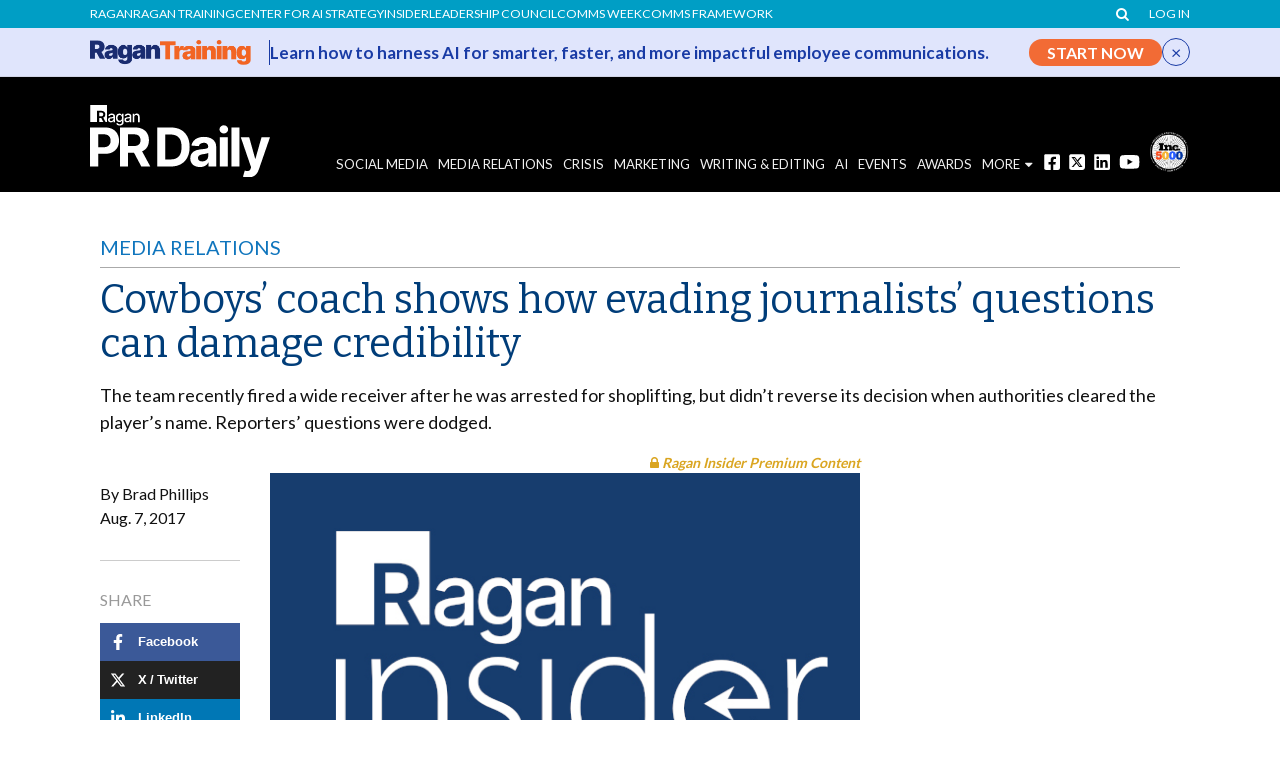

--- FILE ---
content_type: text/html; charset=utf-8
request_url: https://www.google.com/recaptcha/api2/aframe
body_size: 186
content:
<!DOCTYPE HTML><html><head><meta http-equiv="content-type" content="text/html; charset=UTF-8"></head><body><script nonce="K5QYI7x7XOh8ZU4ypXkfiw">/** Anti-fraud and anti-abuse applications only. See google.com/recaptcha */ try{var clients={'sodar':'https://pagead2.googlesyndication.com/pagead/sodar?'};window.addEventListener("message",function(a){try{if(a.source===window.parent){var b=JSON.parse(a.data);var c=clients[b['id']];if(c){var d=document.createElement('img');d.src=c+b['params']+'&rc='+(localStorage.getItem("rc::a")?sessionStorage.getItem("rc::b"):"");window.document.body.appendChild(d);sessionStorage.setItem("rc::e",parseInt(sessionStorage.getItem("rc::e")||0)+1);localStorage.setItem("rc::h",'1768869849872');}}}catch(b){}});window.parent.postMessage("_grecaptcha_ready", "*");}catch(b){}</script></body></html>

--- FILE ---
content_type: text/css
request_url: https://www.prdaily.com/wp-content/plugins/omeda-users/public/css/omeda-users-public.css?ver=1.0.1
body_size: 564
content:
/**
 * All of the CSS for your public-facing functionality should be
 * included in this file.
 */

 .omedau_removefromqueue, .omedau_addtoqueue {
 	color:#1386bc !important;
 }

 button.omedau_removefromqueue,  button.omedau_addtoqueue {
 	color:#ffffff !important;
 }

 .form-control.is-invalid {
    border-color: #dc3545 !important;
}


/* CLC registration page*/
.clc-member-content {
  background-color: #e4e8e9;
  font-size: 1.2em;
}

.clc-member-content .boxes {
display: flex;
flex-wrap: wrap;
justify-content: flex-start;
gap: 20px; }

.clc-member-content .boxes > .mc-box {
      flex: 0 0 100%; }
.clc-member-content .boxes > .box-half {
      flex: 0 0 calc(50% - 10px); }
.clc-member-content .mc-box {
    padding: 15px;
    background-color: white;
    box-shadow: 4px 3px 7px 0px rgba(0, 0, 0, 0.2); }
.clc-member-content .mc-box h3 {
      font-weight: bold;
      font-size: 1.5em; }

/* Correction for modals*/

.modal-dialog {
  width: 380px !important;
  max-width: 95%;
}

.modal-title {
  width: 100%;
  text-align: center;
}

.modal-body form input {
  width: 100%;
  margin-top: 10px;
}

.modal-body form button {
  margin-top: 10px;
}

.modal-footer.join p {
  padding: 0;
  margin: 0;
}

.modal-body a, .modal-footer a {
  /*color: #00405d !important;*/
  text-decoration: underline;
}

.modal-body a:hover, .modal-footer a:hover {
  /*color:  #444;*/
  text-decoration: none;
}


.btn-primary {
  /*background: #00405d;*/
  color: #eee;

  -moz-border-radius: 6px;
  -webkit-border-radius: 6px;
  border-radius: 6px;
  -moz-box-shadow: 1px 1px 0 rgba(0, 0, 0, 0.1);
  -webkit-box-shadow: 1px 1px 0 rgb(0 0 0 / 10%);
  box-shadow: 1px 1px 0 rgb(0 0 0 / 10%);
  /*background: #00405A !important;*/
  color: #fff !important;
  text-decoration: none;
  padding: 8px 12px;
  display: inline-block;
  margin: 1em 0;
  line-height: 1.2;
  font-size: 12px;
  border: 0;
  word-break: break-word;
  margin-top: 0;
  text-shadow: none;
}

.btn-primary:hover {
  /*background: #444 !important;*/
  color: #eee;
}

/*Bits websites correction*/

#main #main {
  float: left;
}

#omedau_passwordBtn_forgotpassword {
  margin-top:10px !important;
}

.form-group input {
  margin-bottom: 10px;
}

/*Removal of login link if used in page or anywhere elese*/

.logged-in .backToLoginLinkTrigger {
  display: none;
}

--- FILE ---
content_type: application/javascript
request_url: https://www.prdaily.com/wp-content/plugins/ragan-products/js/ragan_product_cart.js?ver=1.5
body_size: 1113
content:

  /* 
  * ===================================================
  *   Start -- Register page logic
  * ===================================================
  */

jQuery(document).ready(function ($) {
  // If conference regisrtration page
  if ($("form.conference").length) {
    // console.log("Conference Reg Page");
    
    $("input.groupmember").on('click', function (ev) {
      
      // Get classes in input element
      var classes = $(this).attr('class').split(' ');
      for (var i = 0; i < classes.length; i++) {
        var matches = /^itemtype\-(.+)/.exec(classes[i]);
        if (matches != null) {
          var itemtype = matches[1];
        }
      }
      
      var confChecked = ( !($('input.itemtype-general').prop("checked")) && !($('input.itemtype-bundle').prop("checked")) );
      // console.log('is conf not checked?', confChecked);
  
      switch (itemtype) {
        case 'bundle':
        case 'general':
        case 'webcast':
          $('input.live-item-group:not(.itemtype-'+itemtype+')').prop("checked", false);
          if (($('input.itemtype-ondemand').prop("checked")) && !($('input.itemtype-general').prop("checked")) && !($('input.itemtype-bundle').prop("checked")) )  {
            $('input.itemtype-ondemand').prop("checked", false);
          }
          break;
        case 'ondemand':
          if (!($('input.itemtype-general').prop("checked")) && !($('input.itemtype-bundle').prop("checked"))) {
            $('input.itemtype-'+itemtype).prop("checked", false);
          }
          break;
        case 'workshop':
          $('input.itemtype-bundle').prop("checked", false);
          break;
      
        default:
          break;
      }
      
      // Style workshop in bundle
      if ($('input.itemtype-bundle').prop("checked"))
        $('input.itemtype-workshop').prop("checked", false).addClass('check-include');
      else
        $('input.itemtype-workshop').removeClass('check-include');
 
      // Style ondemand disabled 
      if (!($('input.itemtype-general').prop("checked")) && !($('input.itemtype-bundle').prop("checked")))
        $('input.itemtype-ondemand').prop("checked", false).addClass('check-disabled');
      else
        $('input.itemtype-ondemand').removeClass('check-disabled');

    });



  } else { // Not conference registraation page form.
    // console.log("Not conference Reg Page");
    $("input.groupmember").each(function () {

      $(this).on('click', function () {
        var $input = $(this);
        if ($('input.singleselect:checkbox').length) {
          // console.log("singleselcet exist");
          if ($input.hasClass("singleselect")) {
            // console.log("singleselcet is class");
            $('input.groupmember').prop("checked", false);
            $(this).prop("checked", true);
          } else {
            // console.log("singleselcet is not class");
            $('input.singleselect:checkbox').prop("checked", false);
          }
  
        }
        //console.log("CLICK");
        if ($input.prop("checked")) $('#addtocart_btn').removeAttr('disabled');
      });
    });
  }
});


jQuery(document).ready(function ($) {
  // This is public script for cart
  $(".billmecheckbox").each(function (index, value) {
    var pathname = window.location.pathname; // Returns path only
    var url = window.location.href;     // Returns full URL
    //alert( index + ": " + value );
    $(this).on("click", function () {
      if ($(this).is(":checked")) {
        $(this).removeAttr('checked');
      } else {
        $(this).attr("checked", "checked");
      }

      document.location = window.location.pathname + "?billme=" + $(this).attr("value");
      // console.log($(this).attr("value"));
    });
  });

  // for register page adiing with popup

  $('#modal_decision_yes').on('click', function (e) {
    $('#yes_add').prop('checked', true);
    $("form#rp_register").submit();
  });



  /* 
  * ===================================================
  *   END -- Register page logic
  * ===================================================
  */





  var getUrlParameter = function getUrlParameter(sParam) {
    var sPageURL = window.location.search.substring(1),
      sURLVariables = sPageURL.split('&'),
      sParameterName,
      i;

    for (i = 0; i < sURLVariables.length; i++) {
      sParameterName = sURLVariables[i].split('=');

      if (sParameterName[0] === sParam) {
        return sParameterName[1] === undefined ? true : decodeURIComponent(sParameterName[1]);
      }
    }
  };
  
  var customRegSelect = getUrlParameter('regselect');
  var customRegSelectFromSession = sessionStorage.getItem('regselect');
  
  if (customRegSelect) {
    // Set temporary session storage 
    sessionStorage.setItem('regselect', customRegSelect);

    // Clear all selections
    jQuery('input[name="SelectedProduct[]"]').prop('checked', false); 
    
    // Select the product specified
    jQuery('input[value="'+customRegSelect+'"]').prop('checked', true);
    

  } else if(customRegSelectFromSession) {

    // Clear all selections
    jQuery('input[name="SelectedProduct[]"]').prop('checked', false); 
    
    // Select the product specified
    jQuery('input[value="'+customRegSelectFromSession+'"]').prop('checked', true);

    // Remove saved data from sessionStorage
    sessionStorage.removeItem('regselect');
  }
  

});
